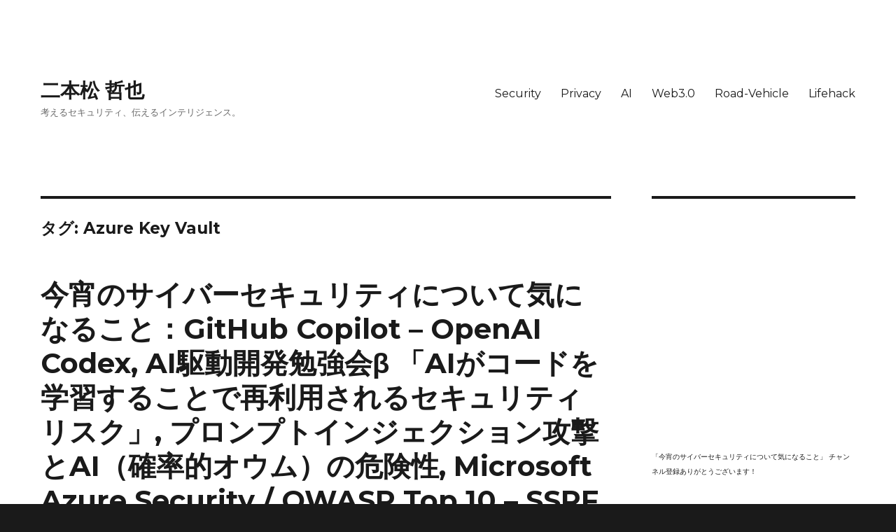

--- FILE ---
content_type: text/html; charset=UTF-8
request_url: https://qualias.net/tag/azure-key-vault/
body_size: 17053
content:
<!DOCTYPE html>
<html dir="ltr" lang="ja" prefix="og: https://ogp.me/ns#" class="no-js">
<head>
	<meta charset="UTF-8">
	<meta name="viewport" content="width=device-width, initial-scale=1">
	<link rel="profile" href="http://gmpg.org/xfn/11">
		<script>(function(html){html.className = html.className.replace(/\bno-js\b/,'js')})(document.documentElement);</script>
<title>Azure Key Vault | 二本松 哲也</title>

		<!-- All in One SEO 4.9.3 - aioseo.com -->
	<meta name="robots" content="noindex, max-image-preview:large" />
	<link rel="canonical" href="https://qualias.net/tag/azure-key-vault/" />
	<meta name="generator" content="All in One SEO (AIOSEO) 4.9.3" />
		<script type="application/ld+json" class="aioseo-schema">
			{"@context":"https:\/\/schema.org","@graph":[{"@type":"BreadcrumbList","@id":"https:\/\/qualias.net\/tag\/azure-key-vault\/#breadcrumblist","itemListElement":[{"@type":"ListItem","@id":"https:\/\/qualias.net#listItem","position":1,"name":"\u30db\u30fc\u30e0","item":"https:\/\/qualias.net","nextItem":{"@type":"ListItem","@id":"https:\/\/qualias.net\/tag\/azure-key-vault\/#listItem","name":"Azure Key Vault"}},{"@type":"ListItem","@id":"https:\/\/qualias.net\/tag\/azure-key-vault\/#listItem","position":2,"name":"Azure Key Vault","previousItem":{"@type":"ListItem","@id":"https:\/\/qualias.net#listItem","name":"\u30db\u30fc\u30e0"}}]},{"@type":"CollectionPage","@id":"https:\/\/qualias.net\/tag\/azure-key-vault\/#collectionpage","url":"https:\/\/qualias.net\/tag\/azure-key-vault\/","name":"Azure Key Vault | \u4e8c\u672c\u677e \u54f2\u4e5f","inLanguage":"ja","isPartOf":{"@id":"https:\/\/qualias.net\/#website"},"breadcrumb":{"@id":"https:\/\/qualias.net\/tag\/azure-key-vault\/#breadcrumblist"}},{"@type":"Organization","@id":"https:\/\/qualias.net\/#organization","name":"qualias","description":"\u8003\u3048\u308b\u30bb\u30ad\u30e5\u30ea\u30c6\u30a3\u3001\u4f1d\u3048\u308b\u30a4\u30f3\u30c6\u30ea\u30b8\u30a7\u30f3\u30b9\u3002","url":"https:\/\/qualias.net\/","logo":{"@type":"ImageObject","url":"https:\/\/qualias.net\/wp-content\/uploads\/2020\/05\/Qualias-\u30ed\u30b4-240x240-1.png","@id":"https:\/\/qualias.net\/tag\/azure-key-vault\/#organizationLogo","width":240,"height":240},"image":{"@id":"https:\/\/qualias.net\/tag\/azure-key-vault\/#organizationLogo"},"sameAs":["https:\/\/www.instagram.com\/tetsuya_nihonmatsu","https:\/\/www.youtube.com\/channel\/UC_L-4gWxJqpLv6CeomJ6_Rw","https:\/\/www.linkedin.com\/in\/nihonmatsu\/"]},{"@type":"WebSite","@id":"https:\/\/qualias.net\/#website","url":"https:\/\/qualias.net\/","name":"\u4e8c\u672c\u677e \u54f2\u4e5f","alternateName":"\u4e8c","description":"\u8003\u3048\u308b\u30bb\u30ad\u30e5\u30ea\u30c6\u30a3\u3001\u4f1d\u3048\u308b\u30a4\u30f3\u30c6\u30ea\u30b8\u30a7\u30f3\u30b9\u3002","inLanguage":"ja","publisher":{"@id":"https:\/\/qualias.net\/#organization"}}]}
		</script>
		<!-- All in One SEO -->

<link rel='dns-prefetch' href='//static.addtoany.com' />
<link rel='dns-prefetch' href='//www.googletagmanager.com' />
<link rel='dns-prefetch' href='//fonts.googleapis.com' />
<link rel='dns-prefetch' href='//pagead2.googlesyndication.com' />
<link href='https://fonts.gstatic.com' crossorigin rel='preconnect' />
<link rel="alternate" type="application/rss+xml" title="二本松 哲也 &raquo; フィード" href="https://qualias.net/feed/" />
<link rel="alternate" type="application/rss+xml" title="二本松 哲也 &raquo; コメントフィード" href="https://qualias.net/comments/feed/" />
<link rel="alternate" type="application/rss+xml" title="二本松 哲也 &raquo; Azure Key Vault タグのフィード" href="https://qualias.net/tag/azure-key-vault/feed/" />
<style id='wp-img-auto-sizes-contain-inline-css'>
img:is([sizes=auto i],[sizes^="auto," i]){contain-intrinsic-size:3000px 1500px}
/*# sourceURL=wp-img-auto-sizes-contain-inline-css */
</style>
<style id='wp-emoji-styles-inline-css'>

	img.wp-smiley, img.emoji {
		display: inline !important;
		border: none !important;
		box-shadow: none !important;
		height: 1em !important;
		width: 1em !important;
		margin: 0 0.07em !important;
		vertical-align: -0.1em !important;
		background: none !important;
		padding: 0 !important;
	}
/*# sourceURL=wp-emoji-styles-inline-css */
</style>
<style id='wp-block-library-inline-css'>
:root{--wp-block-synced-color:#7a00df;--wp-block-synced-color--rgb:122,0,223;--wp-bound-block-color:var(--wp-block-synced-color);--wp-editor-canvas-background:#ddd;--wp-admin-theme-color:#007cba;--wp-admin-theme-color--rgb:0,124,186;--wp-admin-theme-color-darker-10:#006ba1;--wp-admin-theme-color-darker-10--rgb:0,107,160.5;--wp-admin-theme-color-darker-20:#005a87;--wp-admin-theme-color-darker-20--rgb:0,90,135;--wp-admin-border-width-focus:2px}@media (min-resolution:192dpi){:root{--wp-admin-border-width-focus:1.5px}}.wp-element-button{cursor:pointer}:root .has-very-light-gray-background-color{background-color:#eee}:root .has-very-dark-gray-background-color{background-color:#313131}:root .has-very-light-gray-color{color:#eee}:root .has-very-dark-gray-color{color:#313131}:root .has-vivid-green-cyan-to-vivid-cyan-blue-gradient-background{background:linear-gradient(135deg,#00d084,#0693e3)}:root .has-purple-crush-gradient-background{background:linear-gradient(135deg,#34e2e4,#4721fb 50%,#ab1dfe)}:root .has-hazy-dawn-gradient-background{background:linear-gradient(135deg,#faaca8,#dad0ec)}:root .has-subdued-olive-gradient-background{background:linear-gradient(135deg,#fafae1,#67a671)}:root .has-atomic-cream-gradient-background{background:linear-gradient(135deg,#fdd79a,#004a59)}:root .has-nightshade-gradient-background{background:linear-gradient(135deg,#330968,#31cdcf)}:root .has-midnight-gradient-background{background:linear-gradient(135deg,#020381,#2874fc)}:root{--wp--preset--font-size--normal:16px;--wp--preset--font-size--huge:42px}.has-regular-font-size{font-size:1em}.has-larger-font-size{font-size:2.625em}.has-normal-font-size{font-size:var(--wp--preset--font-size--normal)}.has-huge-font-size{font-size:var(--wp--preset--font-size--huge)}.has-text-align-center{text-align:center}.has-text-align-left{text-align:left}.has-text-align-right{text-align:right}.has-fit-text{white-space:nowrap!important}#end-resizable-editor-section{display:none}.aligncenter{clear:both}.items-justified-left{justify-content:flex-start}.items-justified-center{justify-content:center}.items-justified-right{justify-content:flex-end}.items-justified-space-between{justify-content:space-between}.screen-reader-text{border:0;clip-path:inset(50%);height:1px;margin:-1px;overflow:hidden;padding:0;position:absolute;width:1px;word-wrap:normal!important}.screen-reader-text:focus{background-color:#ddd;clip-path:none;color:#444;display:block;font-size:1em;height:auto;left:5px;line-height:normal;padding:15px 23px 14px;text-decoration:none;top:5px;width:auto;z-index:100000}html :where(.has-border-color){border-style:solid}html :where([style*=border-top-color]){border-top-style:solid}html :where([style*=border-right-color]){border-right-style:solid}html :where([style*=border-bottom-color]){border-bottom-style:solid}html :where([style*=border-left-color]){border-left-style:solid}html :where([style*=border-width]){border-style:solid}html :where([style*=border-top-width]){border-top-style:solid}html :where([style*=border-right-width]){border-right-style:solid}html :where([style*=border-bottom-width]){border-bottom-style:solid}html :where([style*=border-left-width]){border-left-style:solid}html :where(img[class*=wp-image-]){height:auto;max-width:100%}:where(figure){margin:0 0 1em}html :where(.is-position-sticky){--wp-admin--admin-bar--position-offset:var(--wp-admin--admin-bar--height,0px)}@media screen and (max-width:600px){html :where(.is-position-sticky){--wp-admin--admin-bar--position-offset:0px}}

/*# sourceURL=wp-block-library-inline-css */
</style><style id='wp-block-heading-inline-css'>
h1:where(.wp-block-heading).has-background,h2:where(.wp-block-heading).has-background,h3:where(.wp-block-heading).has-background,h4:where(.wp-block-heading).has-background,h5:where(.wp-block-heading).has-background,h6:where(.wp-block-heading).has-background{padding:1.25em 2.375em}h1.has-text-align-left[style*=writing-mode]:where([style*=vertical-lr]),h1.has-text-align-right[style*=writing-mode]:where([style*=vertical-rl]),h2.has-text-align-left[style*=writing-mode]:where([style*=vertical-lr]),h2.has-text-align-right[style*=writing-mode]:where([style*=vertical-rl]),h3.has-text-align-left[style*=writing-mode]:where([style*=vertical-lr]),h3.has-text-align-right[style*=writing-mode]:where([style*=vertical-rl]),h4.has-text-align-left[style*=writing-mode]:where([style*=vertical-lr]),h4.has-text-align-right[style*=writing-mode]:where([style*=vertical-rl]),h5.has-text-align-left[style*=writing-mode]:where([style*=vertical-lr]),h5.has-text-align-right[style*=writing-mode]:where([style*=vertical-rl]),h6.has-text-align-left[style*=writing-mode]:where([style*=vertical-lr]),h6.has-text-align-right[style*=writing-mode]:where([style*=vertical-rl]){rotate:180deg}
/*# sourceURL=https://qualias.net/wp-includes/blocks/heading/style.min.css */
</style>
<style id='wp-block-paragraph-inline-css'>
.is-small-text{font-size:.875em}.is-regular-text{font-size:1em}.is-large-text{font-size:2.25em}.is-larger-text{font-size:3em}.has-drop-cap:not(:focus):first-letter{float:left;font-size:8.4em;font-style:normal;font-weight:100;line-height:.68;margin:.05em .1em 0 0;text-transform:uppercase}body.rtl .has-drop-cap:not(:focus):first-letter{float:none;margin-left:.1em}p.has-drop-cap.has-background{overflow:hidden}:root :where(p.has-background){padding:1.25em 2.375em}:where(p.has-text-color:not(.has-link-color)) a{color:inherit}p.has-text-align-left[style*="writing-mode:vertical-lr"],p.has-text-align-right[style*="writing-mode:vertical-rl"]{rotate:180deg}
/*# sourceURL=https://qualias.net/wp-includes/blocks/paragraph/style.min.css */
</style>
<style id='global-styles-inline-css'>
:root{--wp--preset--aspect-ratio--square: 1;--wp--preset--aspect-ratio--4-3: 4/3;--wp--preset--aspect-ratio--3-4: 3/4;--wp--preset--aspect-ratio--3-2: 3/2;--wp--preset--aspect-ratio--2-3: 2/3;--wp--preset--aspect-ratio--16-9: 16/9;--wp--preset--aspect-ratio--9-16: 9/16;--wp--preset--color--black: #000000;--wp--preset--color--cyan-bluish-gray: #abb8c3;--wp--preset--color--white: #fff;--wp--preset--color--pale-pink: #f78da7;--wp--preset--color--vivid-red: #cf2e2e;--wp--preset--color--luminous-vivid-orange: #ff6900;--wp--preset--color--luminous-vivid-amber: #fcb900;--wp--preset--color--light-green-cyan: #7bdcb5;--wp--preset--color--vivid-green-cyan: #00d084;--wp--preset--color--pale-cyan-blue: #8ed1fc;--wp--preset--color--vivid-cyan-blue: #0693e3;--wp--preset--color--vivid-purple: #9b51e0;--wp--preset--color--dark-gray: #1a1a1a;--wp--preset--color--medium-gray: #686868;--wp--preset--color--light-gray: #e5e5e5;--wp--preset--color--blue-gray: #4d545c;--wp--preset--color--bright-blue: #007acc;--wp--preset--color--light-blue: #9adffd;--wp--preset--color--dark-brown: #402b30;--wp--preset--color--medium-brown: #774e24;--wp--preset--color--dark-red: #640c1f;--wp--preset--color--bright-red: #ff675f;--wp--preset--color--yellow: #ffef8e;--wp--preset--gradient--vivid-cyan-blue-to-vivid-purple: linear-gradient(135deg,rgb(6,147,227) 0%,rgb(155,81,224) 100%);--wp--preset--gradient--light-green-cyan-to-vivid-green-cyan: linear-gradient(135deg,rgb(122,220,180) 0%,rgb(0,208,130) 100%);--wp--preset--gradient--luminous-vivid-amber-to-luminous-vivid-orange: linear-gradient(135deg,rgb(252,185,0) 0%,rgb(255,105,0) 100%);--wp--preset--gradient--luminous-vivid-orange-to-vivid-red: linear-gradient(135deg,rgb(255,105,0) 0%,rgb(207,46,46) 100%);--wp--preset--gradient--very-light-gray-to-cyan-bluish-gray: linear-gradient(135deg,rgb(238,238,238) 0%,rgb(169,184,195) 100%);--wp--preset--gradient--cool-to-warm-spectrum: linear-gradient(135deg,rgb(74,234,220) 0%,rgb(151,120,209) 20%,rgb(207,42,186) 40%,rgb(238,44,130) 60%,rgb(251,105,98) 80%,rgb(254,248,76) 100%);--wp--preset--gradient--blush-light-purple: linear-gradient(135deg,rgb(255,206,236) 0%,rgb(152,150,240) 100%);--wp--preset--gradient--blush-bordeaux: linear-gradient(135deg,rgb(254,205,165) 0%,rgb(254,45,45) 50%,rgb(107,0,62) 100%);--wp--preset--gradient--luminous-dusk: linear-gradient(135deg,rgb(255,203,112) 0%,rgb(199,81,192) 50%,rgb(65,88,208) 100%);--wp--preset--gradient--pale-ocean: linear-gradient(135deg,rgb(255,245,203) 0%,rgb(182,227,212) 50%,rgb(51,167,181) 100%);--wp--preset--gradient--electric-grass: linear-gradient(135deg,rgb(202,248,128) 0%,rgb(113,206,126) 100%);--wp--preset--gradient--midnight: linear-gradient(135deg,rgb(2,3,129) 0%,rgb(40,116,252) 100%);--wp--preset--font-size--small: 13px;--wp--preset--font-size--medium: 20px;--wp--preset--font-size--large: 36px;--wp--preset--font-size--x-large: 42px;--wp--preset--spacing--20: 0.44rem;--wp--preset--spacing--30: 0.67rem;--wp--preset--spacing--40: 1rem;--wp--preset--spacing--50: 1.5rem;--wp--preset--spacing--60: 2.25rem;--wp--preset--spacing--70: 3.38rem;--wp--preset--spacing--80: 5.06rem;--wp--preset--shadow--natural: 6px 6px 9px rgba(0, 0, 0, 0.2);--wp--preset--shadow--deep: 12px 12px 50px rgba(0, 0, 0, 0.4);--wp--preset--shadow--sharp: 6px 6px 0px rgba(0, 0, 0, 0.2);--wp--preset--shadow--outlined: 6px 6px 0px -3px rgb(255, 255, 255), 6px 6px rgb(0, 0, 0);--wp--preset--shadow--crisp: 6px 6px 0px rgb(0, 0, 0);}:where(.is-layout-flex){gap: 0.5em;}:where(.is-layout-grid){gap: 0.5em;}body .is-layout-flex{display: flex;}.is-layout-flex{flex-wrap: wrap;align-items: center;}.is-layout-flex > :is(*, div){margin: 0;}body .is-layout-grid{display: grid;}.is-layout-grid > :is(*, div){margin: 0;}:where(.wp-block-columns.is-layout-flex){gap: 2em;}:where(.wp-block-columns.is-layout-grid){gap: 2em;}:where(.wp-block-post-template.is-layout-flex){gap: 1.25em;}:where(.wp-block-post-template.is-layout-grid){gap: 1.25em;}.has-black-color{color: var(--wp--preset--color--black) !important;}.has-cyan-bluish-gray-color{color: var(--wp--preset--color--cyan-bluish-gray) !important;}.has-white-color{color: var(--wp--preset--color--white) !important;}.has-pale-pink-color{color: var(--wp--preset--color--pale-pink) !important;}.has-vivid-red-color{color: var(--wp--preset--color--vivid-red) !important;}.has-luminous-vivid-orange-color{color: var(--wp--preset--color--luminous-vivid-orange) !important;}.has-luminous-vivid-amber-color{color: var(--wp--preset--color--luminous-vivid-amber) !important;}.has-light-green-cyan-color{color: var(--wp--preset--color--light-green-cyan) !important;}.has-vivid-green-cyan-color{color: var(--wp--preset--color--vivid-green-cyan) !important;}.has-pale-cyan-blue-color{color: var(--wp--preset--color--pale-cyan-blue) !important;}.has-vivid-cyan-blue-color{color: var(--wp--preset--color--vivid-cyan-blue) !important;}.has-vivid-purple-color{color: var(--wp--preset--color--vivid-purple) !important;}.has-black-background-color{background-color: var(--wp--preset--color--black) !important;}.has-cyan-bluish-gray-background-color{background-color: var(--wp--preset--color--cyan-bluish-gray) !important;}.has-white-background-color{background-color: var(--wp--preset--color--white) !important;}.has-pale-pink-background-color{background-color: var(--wp--preset--color--pale-pink) !important;}.has-vivid-red-background-color{background-color: var(--wp--preset--color--vivid-red) !important;}.has-luminous-vivid-orange-background-color{background-color: var(--wp--preset--color--luminous-vivid-orange) !important;}.has-luminous-vivid-amber-background-color{background-color: var(--wp--preset--color--luminous-vivid-amber) !important;}.has-light-green-cyan-background-color{background-color: var(--wp--preset--color--light-green-cyan) !important;}.has-vivid-green-cyan-background-color{background-color: var(--wp--preset--color--vivid-green-cyan) !important;}.has-pale-cyan-blue-background-color{background-color: var(--wp--preset--color--pale-cyan-blue) !important;}.has-vivid-cyan-blue-background-color{background-color: var(--wp--preset--color--vivid-cyan-blue) !important;}.has-vivid-purple-background-color{background-color: var(--wp--preset--color--vivid-purple) !important;}.has-black-border-color{border-color: var(--wp--preset--color--black) !important;}.has-cyan-bluish-gray-border-color{border-color: var(--wp--preset--color--cyan-bluish-gray) !important;}.has-white-border-color{border-color: var(--wp--preset--color--white) !important;}.has-pale-pink-border-color{border-color: var(--wp--preset--color--pale-pink) !important;}.has-vivid-red-border-color{border-color: var(--wp--preset--color--vivid-red) !important;}.has-luminous-vivid-orange-border-color{border-color: var(--wp--preset--color--luminous-vivid-orange) !important;}.has-luminous-vivid-amber-border-color{border-color: var(--wp--preset--color--luminous-vivid-amber) !important;}.has-light-green-cyan-border-color{border-color: var(--wp--preset--color--light-green-cyan) !important;}.has-vivid-green-cyan-border-color{border-color: var(--wp--preset--color--vivid-green-cyan) !important;}.has-pale-cyan-blue-border-color{border-color: var(--wp--preset--color--pale-cyan-blue) !important;}.has-vivid-cyan-blue-border-color{border-color: var(--wp--preset--color--vivid-cyan-blue) !important;}.has-vivid-purple-border-color{border-color: var(--wp--preset--color--vivid-purple) !important;}.has-vivid-cyan-blue-to-vivid-purple-gradient-background{background: var(--wp--preset--gradient--vivid-cyan-blue-to-vivid-purple) !important;}.has-light-green-cyan-to-vivid-green-cyan-gradient-background{background: var(--wp--preset--gradient--light-green-cyan-to-vivid-green-cyan) !important;}.has-luminous-vivid-amber-to-luminous-vivid-orange-gradient-background{background: var(--wp--preset--gradient--luminous-vivid-amber-to-luminous-vivid-orange) !important;}.has-luminous-vivid-orange-to-vivid-red-gradient-background{background: var(--wp--preset--gradient--luminous-vivid-orange-to-vivid-red) !important;}.has-very-light-gray-to-cyan-bluish-gray-gradient-background{background: var(--wp--preset--gradient--very-light-gray-to-cyan-bluish-gray) !important;}.has-cool-to-warm-spectrum-gradient-background{background: var(--wp--preset--gradient--cool-to-warm-spectrum) !important;}.has-blush-light-purple-gradient-background{background: var(--wp--preset--gradient--blush-light-purple) !important;}.has-blush-bordeaux-gradient-background{background: var(--wp--preset--gradient--blush-bordeaux) !important;}.has-luminous-dusk-gradient-background{background: var(--wp--preset--gradient--luminous-dusk) !important;}.has-pale-ocean-gradient-background{background: var(--wp--preset--gradient--pale-ocean) !important;}.has-electric-grass-gradient-background{background: var(--wp--preset--gradient--electric-grass) !important;}.has-midnight-gradient-background{background: var(--wp--preset--gradient--midnight) !important;}.has-small-font-size{font-size: var(--wp--preset--font-size--small) !important;}.has-medium-font-size{font-size: var(--wp--preset--font-size--medium) !important;}.has-large-font-size{font-size: var(--wp--preset--font-size--large) !important;}.has-x-large-font-size{font-size: var(--wp--preset--font-size--x-large) !important;}
/*# sourceURL=global-styles-inline-css */
</style>

<style id='classic-theme-styles-inline-css'>
/*! This file is auto-generated */
.wp-block-button__link{color:#fff;background-color:#32373c;border-radius:9999px;box-shadow:none;text-decoration:none;padding:calc(.667em + 2px) calc(1.333em + 2px);font-size:1.125em}.wp-block-file__button{background:#32373c;color:#fff;text-decoration:none}
/*# sourceURL=/wp-includes/css/classic-themes.min.css */
</style>
<link rel='stylesheet' id='ez-toc-css' href='https://qualias.net/wp-content/plugins/easy-table-of-contents/assets/css/screen.min.css?ver=2.0.80' media='all' />
<style id='ez-toc-inline-css'>
div#ez-toc-container .ez-toc-title {font-size: 120%;}div#ez-toc-container .ez-toc-title {font-weight: 500;}div#ez-toc-container ul li , div#ez-toc-container ul li a {font-size: 95%;}div#ez-toc-container ul li , div#ez-toc-container ul li a {font-weight: 500;}div#ez-toc-container nav ul ul li {font-size: 90%;}.ez-toc-box-title {font-weight: bold; margin-bottom: 10px; text-align: center; text-transform: uppercase; letter-spacing: 1px; color: #666; padding-bottom: 5px;position:absolute;top:-4%;left:5%;background-color: inherit;transition: top 0.3s ease;}.ez-toc-box-title.toc-closed {top:-25%;}
.ez-toc-container-direction {direction: ltr;}.ez-toc-counter ul {direction: ltr;counter-reset: item ;}.ez-toc-counter nav ul li a::before {content: counter(item, disc) '  ';margin-right: .2em; counter-increment: item;flex-grow: 0;flex-shrink: 0;float: left; }.ez-toc-widget-direction {direction: ltr;}.ez-toc-widget-container ul {direction: ltr;counter-reset: item ;}.ez-toc-widget-container nav ul li a::before {content: counter(item, disc) '  ';margin-right: .2em; counter-increment: item;flex-grow: 0;flex-shrink: 0;float: left; }
/*# sourceURL=ez-toc-inline-css */
</style>
<link rel='stylesheet' id='twentysixteen-fonts-css' href='https://fonts.googleapis.com/css?family=Merriweather%3A400%2C700%2C900%2C400italic%2C700italic%2C900italic%7CMontserrat%3A400%2C700%7CInconsolata%3A400&#038;subset=latin%2Clatin-ext&#038;display=fallback' media='all' />
<link rel='stylesheet' id='genericons-css' href='https://qualias.net/wp-content/themes/twentysixteen/genericons/genericons.css?ver=3.4.1' media='all' />
<link rel='stylesheet' id='twentysixteen-style-css' href='https://qualias.net/wp-content/themes/twentysixteen/style.css?ver=20190507' media='all' />
<link rel='stylesheet' id='twentysixteen-block-style-css' href='https://qualias.net/wp-content/themes/twentysixteen/css/blocks.css?ver=20190102' media='all' />
<link rel='stylesheet' id='addtoany-css' href='https://qualias.net/wp-content/plugins/add-to-any/addtoany.min.css?ver=1.16' media='all' />
<script id="addtoany-core-js-before">
window.a2a_config=window.a2a_config||{};a2a_config.callbacks=[];a2a_config.overlays=[];a2a_config.templates={};a2a_localize = {
	Share: "共有",
	Save: "ブックマーク",
	Subscribe: "購読",
	Email: "メール",
	Bookmark: "ブックマーク",
	ShowAll: "すべて表示する",
	ShowLess: "小さく表示する",
	FindServices: "サービスを探す",
	FindAnyServiceToAddTo: "追加するサービスを今すぐ探す",
	PoweredBy: "Powered by",
	ShareViaEmail: "メールでシェアする",
	SubscribeViaEmail: "メールで購読する",
	BookmarkInYourBrowser: "ブラウザにブックマーク",
	BookmarkInstructions: "このページをブックマークするには、 Ctrl+D または \u2318+D を押下。",
	AddToYourFavorites: "お気に入りに追加",
	SendFromWebOrProgram: "任意のメールアドレスまたはメールプログラムから送信",
	EmailProgram: "メールプログラム",
	More: "詳細&#8230;",
	ThanksForSharing: "共有ありがとうございます !",
	ThanksForFollowing: "フォローありがとうございます !"
};


//# sourceURL=addtoany-core-js-before
</script>
<script defer src="https://static.addtoany.com/menu/page.js" id="addtoany-core-js"></script>
<script src="https://qualias.net/wp-includes/js/jquery/jquery.min.js?ver=3.7.1" id="jquery-core-js"></script>
<script src="https://qualias.net/wp-includes/js/jquery/jquery-migrate.min.js?ver=3.4.1" id="jquery-migrate-js"></script>
<script defer src="https://qualias.net/wp-content/plugins/add-to-any/addtoany.min.js?ver=1.1" id="addtoany-jquery-js"></script>

<!-- Site Kit によって追加された Google タグ（gtag.js）スニペット -->
<!-- Google アナリティクス スニペット (Site Kit が追加) -->
<script src="https://www.googletagmanager.com/gtag/js?id=G-9YLHWBPJZK" id="google_gtagjs-js" async></script>
<script id="google_gtagjs-js-after">
window.dataLayer = window.dataLayer || [];function gtag(){dataLayer.push(arguments);}
gtag("set","linker",{"domains":["qualias.net"]});
gtag("js", new Date());
gtag("set", "developer_id.dZTNiMT", true);
gtag("config", "G-9YLHWBPJZK");
//# sourceURL=google_gtagjs-js-after
</script>
<link rel="https://api.w.org/" href="https://qualias.net/wp-json/" /><link rel="alternate" title="JSON" type="application/json" href="https://qualias.net/wp-json/wp/v2/tags/1193" /><link rel="EditURI" type="application/rsd+xml" title="RSD" href="https://qualias.net/xmlrpc.php?rsd" />
<meta name="generator" content="WordPress 6.9" />
<meta name="generator" content="Site Kit by Google 1.170.0" />
<!-- Site Kit が追加した Google AdSense メタタグ -->
<meta name="google-adsense-platform-account" content="ca-host-pub-2644536267352236">
<meta name="google-adsense-platform-domain" content="sitekit.withgoogle.com">
<!-- Site Kit が追加した End Google AdSense メタタグ -->

<!-- Google AdSense スニペット (Site Kit が追加) -->
<script async src="https://pagead2.googlesyndication.com/pagead/js/adsbygoogle.js?client=ca-pub-5625325291834780&amp;host=ca-host-pub-2644536267352236" crossorigin="anonymous"></script>

<!-- (ここまで) Google AdSense スニペット (Site Kit が追加) -->
<link rel="icon" href="https://qualias.net/wp-content/uploads/2019/09/cropped-Qualias-Logo-Q-1-32x32.jpg" sizes="32x32" />
<link rel="icon" href="https://qualias.net/wp-content/uploads/2019/09/cropped-Qualias-Logo-Q-1-192x192.jpg" sizes="192x192" />
<link rel="apple-touch-icon" href="https://qualias.net/wp-content/uploads/2019/09/cropped-Qualias-Logo-Q-1-180x180.jpg" />
<meta name="msapplication-TileImage" content="https://qualias.net/wp-content/uploads/2019/09/cropped-Qualias-Logo-Q-1-270x270.jpg" />
		<style id="wp-custom-css">
			/* ゴシックに */
body,
button,
input,
select,
textarea {
font-family: "Helvetica","Helvetica Neue",'Hiragino Kaku Gothic ProN', 'ヒラギノ角ゴ ProN W3', "ヒラギノ角ゴ Pro W3","Hiragino Kaku Gothic Pro", Verdana, "游ゴシック", "Yu Gothic", "YuGothic","Meiryo UI", "メイリオ", sans-serif;
}

/* 画面の黒縁 */
.site {
margin: 0;
}

body:not(.custom-background-image):before,
body:not(.custom-background-image):after {
height: 0;
}

/*サイドバーの削除*/
.page-id-1585 .content-area {
width:100%
}

/*ヘッダーの非表示*/
.page-id-1585 .site-header-main {
display:none;
}
.page-id-1585 .site-branding {
display:none;
}
.page-id-1585 .site-description {
display:none;
}

/*Twenty Sixteen: Fill Width Images over 840px fail to overflow to the left #7104*/
@media screen and (min-width: 61.5625em) {
  body:not(.search-results) article:not(.type-page) img.below-entry-meta,
  body:not(.search-results) article:not(.type-page) figcaption.wp-element-caption.below-entry-meta {
    margin-left: 0;
    max-width: 100%;
  }
}		</style>
		</head>

<body class="archive tag tag-azure-key-vault tag-1193 wp-embed-responsive wp-theme-twentysixteen hfeed">
<div id="page" class="site">
	<div class="site-inner">
		<a class="skip-link screen-reader-text" href="#content">コンテンツへスキップ</a>

		<header id="masthead" class="site-header" role="banner">
			<div class="site-header-main">
				<div class="site-branding">
					
											<p class="site-title"><a href="https://qualias.net/" rel="home">二本松 哲也</a></p>
												<p class="site-description">考えるセキュリティ、伝えるインテリジェンス。  </p>
									</div><!-- .site-branding -->

									<button id="menu-toggle" class="menu-toggle">メニュー</button>

					<div id="site-header-menu" class="site-header-menu">
													<nav id="site-navigation" class="main-navigation" role="navigation" aria-label="メインメニュー">
								<div class="menu-main-menu-container"><ul id="menu-main-menu" class="primary-menu"><li id="menu-item-146" class="menu-item menu-item-type-taxonomy menu-item-object-category menu-item-146"><a href="https://qualias.net/category/security/">Security</a></li>
<li id="menu-item-197" class="menu-item menu-item-type-taxonomy menu-item-object-category menu-item-197"><a href="https://qualias.net/category/privacy/">Privacy</a></li>
<li id="menu-item-5017" class="menu-item menu-item-type-taxonomy menu-item-object-category menu-item-5017"><a href="https://qualias.net/category/ai/">AI</a></li>
<li id="menu-item-5016" class="menu-item menu-item-type-taxonomy menu-item-object-category menu-item-5016"><a href="https://qualias.net/category/web3/">Web3.0</a></li>
<li id="menu-item-377" class="menu-item menu-item-type-taxonomy menu-item-object-category menu-item-377"><a href="https://qualias.net/category/road-vehicle/">Road-Vehicle</a></li>
<li id="menu-item-196" class="menu-item menu-item-type-taxonomy menu-item-object-category menu-item-196"><a href="https://qualias.net/category/lifehack/">Lifehack</a></li>
</ul></div>							</nav><!-- .main-navigation -->
						
													<nav id="social-navigation" class="social-navigation" role="navigation" aria-label="﻿ソーシャルリンクメニュー">
								<div class="menu-%e3%82%bd%e3%83%bc%e3%82%b7%e3%83%a3%e3%83%ab%e3%83%a1%e3%83%8b%e3%83%a5%e3%83%bc-container"><ul id="menu-%e3%82%bd%e3%83%bc%e3%82%b7%e3%83%a3%e3%83%ab%e3%83%a1%e3%83%8b%e3%83%a5%e3%83%bc" class="social-links-menu"><li id="menu-item-255" class="menu-item menu-item-type-custom menu-item-object-custom menu-item-255"><a href="https://www.facebook.com/nihonmatsu"><span class="screen-reader-text">Facebook</span></a></li>
<li id="menu-item-256" class="menu-item menu-item-type-custom menu-item-object-custom menu-item-256"><a href="https://twitter.com/t_nihonmatsu"><span class="screen-reader-text">Twitter</span></a></li>
</ul></div>							</nav><!-- .social-navigation -->
											</div><!-- .site-header-menu -->
							</div><!-- .site-header-main -->

					</header><!-- .site-header -->

		<div id="content" class="site-content">

	<div id="primary" class="content-area">
		<main id="main" class="site-main" role="main">

		
			<header class="page-header">
				<h1 class="page-title">タグ: <span>Azure Key Vault</span></h1>			</header><!-- .page-header -->

			
<article id="post-5240" class="post-5240 post type-post status-publish format-standard has-post-thumbnail hentry category-831 tag-ai-risk-management-framework tag-ai-rmf tag-ai tag-ai- tag-azure-key-vault tag-azure-sdk tag-codeql tag-github tag-github-copilot tag-microsoft-azure-security tag-ofac tag-openai tag-openai-codex tag-owasp-top10 tag-pci-software-security-framework tag-secure-software-lifecycle-standard tag-slc tag-ssrf tag-1188 tag-1187">
	<header class="entry-header">
		
		<h2 class="entry-title"><a href="https://qualias.net/spbd20230219/" rel="bookmark">今宵のサイバーセキュリティについて気になること：GitHub Copilot &#8211; OpenAI Codex, AI駆動開発勉強会β 「AIがコードを学習することで再利用されるセキュリティリスク」, プロンプトインジェクション攻撃とAI（確率的オウム）の危険性, Microsoft Azure Security / OWASP Top 10 &#8211; SSRF, 暗号化されたサイバー攻撃、日本は613％と激増, ソースネクスト不正アクセス, <strong>Microsoft 2月のセキュリティ更新プログラム</strong></a></h2>	</header><!-- .entry-header -->

	
	
	<a class="post-thumbnail" href="https://qualias.net/spbd20230219/" aria-hidden="true">
		<img width="506" height="285" src="https://qualias.net/wp-content/uploads/2023/02/今宵もサイバーセキュリティの時間がやって参りました-20230219.001.jpeg" class="attachment-post-thumbnail size-post-thumbnail wp-post-image" alt="今宵のサイバーセキュリティについて気になること：GitHub Copilot &#8211; OpenAI Codex, AI駆動開発勉強会β 「AIがコードを学習することで再利用されるセキュリティリスク」, プロンプトインジェクション攻撃とAI（確率的オウム）の危険性, Microsoft Azure Security / OWASP Top 10 &#8211; SSRF, 暗号化されたサイバー攻撃、日本は613％と激増, ソースネクスト不正アクセス, Microsoft 2月のセキュリティ更新プログラム" decoding="async" fetchpriority="high" srcset="https://qualias.net/wp-content/uploads/2023/02/今宵もサイバーセキュリティの時間がやって参りました-20230219.001.jpeg 506w, https://qualias.net/wp-content/uploads/2023/02/今宵もサイバーセキュリティの時間がやって参りました-20230219.001-300x169.jpeg 300w" sizes="(max-width: 709px) 85vw, (max-width: 909px) 67vw, (max-width: 984px) 60vw, (max-width: 1362px) 62vw, 840px" />	</a>

		
	<div class="entry-content">
		<p>GitHub Copilot &#8211; OpenAI Codex GitHub Copilot は2月14日にAIモデルが改良されました。ハードコーディングされた認証情報、SQL インジェクション、パス インジェク &hellip; <a href="https://qualias.net/spbd20230219/" class="more-link"><span class="screen-reader-text">&#8220;今宵のサイバーセキュリティについて気になること：GitHub Copilot &#8211; OpenAI Codex, AI駆動開発勉強会β 「AIがコードを学習することで再利用されるセキュリティリスク」, プロンプトインジェクション攻撃とAI（確率的オウム）の危険性, Microsoft Azure Security / OWASP Top 10 &#8211; SSRF, 暗号化されたサイバー攻撃、日本は613％と激増, ソースネクスト不正アクセス, <strong>Microsoft 2月のセキュリティ更新プログラム</strong>&#8221; の</span>続きを読む</a></p>
	</div><!-- .entry-content -->

	<footer class="entry-footer">
		<span class="byline"><span class="author vcard"><img alt='' src='https://secure.gravatar.com/avatar/2165d808337dcd4b159a74b6d7424e0eef6eec08804685edbb1def1565efb454?s=49&#038;d=mm&#038;r=g' srcset='https://secure.gravatar.com/avatar/2165d808337dcd4b159a74b6d7424e0eef6eec08804685edbb1def1565efb454?s=98&#038;d=mm&#038;r=g 2x' class='avatar avatar-49 photo' height='49' width='49' decoding='async'/><span class="screen-reader-text">投稿者 </span> <a class="url fn n" href="https://qualias.net/author/nihonmatsu/">二本松 哲也</a></span></span><span class="posted-on"><span class="screen-reader-text">投稿日: </span><a href="https://qualias.net/spbd20230219/" rel="bookmark"><time class="entry-date published" datetime="2023-02-21T20:16:42+09:00">2023年2月21日</time><time class="updated" datetime="2023-02-21T20:18:26+09:00">2023年2月21日</time></a></span><span class="cat-links"><span class="screen-reader-text">カテゴリー </span><a href="https://qualias.net/category/%e4%bb%8a%e5%ae%b5%e3%81%ae%e3%82%b5%e3%82%a4%e3%83%90%e3%83%bc%e3%82%bb%e3%82%ad%e3%83%a5%e3%83%aa%e3%83%86%e3%82%a3%e3%81%ab%e3%81%a4%e3%81%84%e3%81%a6%e6%b0%97%e3%81%ab%e3%81%aa%e3%82%8b%e3%81%93/" rel="category tag">今宵のサイバーセキュリティについて気になること</a></span><span class="tags-links"><span class="screen-reader-text">タグ </span><a href="https://qualias.net/tag/ai-risk-management-framework/" rel="tag">AI Risk Management Framework</a>, <a href="https://qualias.net/tag/ai-rmf/" rel="tag">AI RMF</a>, <a href="https://qualias.net/tag/ai%e3%83%aa%e3%82%b9%e3%82%af%e3%83%9e%e3%83%8d%e3%82%b8%e3%83%a1%e3%83%b3%e3%83%88/" rel="tag">AIリスクマネジメント</a>, <a href="https://qualias.net/tag/ai%e9%a7%86%e5%8b%95%e9%96%8b%e7%99%ba-%e5%8b%89%e5%bc%b7%e4%bc%9a%ce%b2/" rel="tag">AI駆動開発 勉強会β</a>, <a href="https://qualias.net/tag/azure-key-vault/" rel="tag">Azure Key Vault</a>, <a href="https://qualias.net/tag/azure-sdk/" rel="tag">Azure SDK</a>, <a href="https://qualias.net/tag/codeql/" rel="tag">CodeQL</a>, <a href="https://qualias.net/tag/github/" rel="tag">Github</a>, <a href="https://qualias.net/tag/github-copilot/" rel="tag">GitHub Copilot</a>, <a href="https://qualias.net/tag/microsoft-azure-security/" rel="tag">Microsoft Azure Security</a>, <a href="https://qualias.net/tag/ofac%e5%8b%a7%e5%91%8a/" rel="tag">OFAC勧告</a>, <a href="https://qualias.net/tag/openai/" rel="tag">OpenAI</a>, <a href="https://qualias.net/tag/openai-codex/" rel="tag">OpenAI Codex</a>, <a href="https://qualias.net/tag/owasp-top10/" rel="tag">OWASP Top10</a>, <a href="https://qualias.net/tag/pci-software-security-framework/" rel="tag">PCI Software Security Framework</a>, <a href="https://qualias.net/tag/secure-software-lifecycle-standard/" rel="tag">Secure Software Lifecycle Standard</a>, <a href="https://qualias.net/tag/slc/" rel="tag">SLC</a>, <a href="https://qualias.net/tag/ssrf/" rel="tag">SSRF</a>, <a href="https://qualias.net/tag/%e3%83%97%e3%83%ad%e3%83%b3%e3%83%97%e3%83%88%e3%82%a4%e3%83%b3%e3%82%b8%e3%82%a7%e3%82%af%e3%82%b7%e3%83%a7%e3%83%b3%e6%94%bb%e6%92%83/" rel="tag">プロンプトインジェクション攻撃</a>, <a href="https://qualias.net/tag/%e7%a2%ba%e7%8e%87%e7%9a%84%e3%82%aa%e3%82%a6%e3%83%a0/" rel="tag">確率的オウム</a></span>			</footer><!-- .entry-footer -->
</article><!-- #post-5240 -->

		</main><!-- .site-main -->
	</div><!-- .content-area -->


	<aside id="secondary" class="sidebar widget-area" role="complementary">
		<section id="block-3" class="widget widget_block"><p><iframe loading="lazy" width="560" height="315" src="https://www.youtube.com/embed/videoseries?autoplay=1&amp;loop=1&amp;mute=1&amp;controls=0&amp;list=PL9XCgWKeOhh1w6X8HkBHbIFtCK64r9e30" title="YouTube video player" frameborder="0" allow="accelerometer; autoplay; clipboard-write; encrypted-media; gyroscope; picture-in-picture" allowfullscreen=""></p>
<p><script src="https://apis.google.com/js/platform.js"></script><br />
</iframe><br>
<script src="https://apis.google.com/js/platform.js"></script></p>
<p><script src="https://apis.google.com/js/platform.js"></script></p>
<div class="g-ytsubscribe" data-channelid="UC_L-4gWxJqpLv6CeomJ6_Rw" data-layout="default" data-count="default"></div>
<p><font size="1">「今宵のサイバーセキュリティについて気になること」 チャンネル登録ありがとうございます！</font></p></section><section id="custom_html-13" class="widget_text widget widget_custom_html"><h2 class="widget-title">OWASPトップ10のプラバシーリスク バージョン2.0 日本語訳</h2><div class="textwidget custom-html-widget"><a href= "https://qualias.net/owasp-top-10-privacy-risks-version-2-0/"  target="_blank" ><img src="https://qualias.net/wp-content/uploads/2021/05/big-brother-4134505_640.jpg" alt="" width="250" height=""></a></div></section><section id="custom_html-3" class="widget_text widget widget_custom_html"><h2 class="widget-title">セキュリティプレゼンター</h2><div class="textwidget custom-html-widget"><a href= "https://security-shien.ipa.go.jp/presenter/search/detail/90000002828.html"  target="_blank" ><img src="https://qualias.net/wp-content/uploads/2021/04/pic_mainlogo.png" alt=""></a>
<a href= "https://security-shien.ipa.go.jp/presenter/search/detail/90000002828.html"  target="_blank" ><img src="https://qualias.net/wp-content/uploads/2021/09/二本松哲也プロフィール写真-コピー-4-scaled.jpg" alt="" width="144" height=""></a></div></section><section id="pages-3" class="widget widget_pages"><h2 class="widget-title">Security &#038; Privacy by Design</h2>
			<ul>
				<li class="page_item page-item-2"><a href="https://qualias.net/wellcome/">ようこそQualiasへ</a></li>
<li class="page_item page-item-5765"><a href="https://qualias.net/%e5%a4%96%e9%83%a8%e9%80%81%e4%bf%a1%e8%a6%8f%e5%be%8b/">外部送信規律</a></li>
			</ul>

			</section>
		<section id="recent-posts-4" class="widget widget_recent_entries">
		<h2 class="widget-title">最近の投稿</h2>
		<ul>
											<li>
					<a href="https://qualias.net/quantum-zero-trust/">「量子版 Zero Trust」の始まり──Palo Alto × IBM が示した次の安全保障アーキテクチャ</a>
									</li>
											<li>
					<a href="https://qualias.net/from-conception-to-implementation-of-the-quantum-internet/">量子インターネットの構想から実装へ</a>
									</li>
											<li>
					<a href="https://qualias.net/hacker-interception-of-telemessage/">ハッカーによる「TeleMessage」傍受事件──国家機関の通信を揺るがすメタデータ漏洩の衝撃</a>
									</li>
											<li>
					<a href="https://qualias.net/is-raas-dead-or-just-evolving-understanding-the-current-state-of-ransomware-from-a-talk-by-john-fokker/">RaaSは死んだのか、それとも進化しているのか？──John Fokker講演から読み解くランサムウェアの現在地</a>
									</li>
											<li>
					<a href="https://qualias.net/university-laboratories-targeted-for-national-security-cmmc-and-the-forefront-of-academic-cybersecurity/">大学研究室が国家安全保障の標的に？──CMMCとアカデミック・サイバーセキュリティの最前線</a>
									</li>
					</ul>

		</section><section id="custom_html-10" class="widget_text widget widget_custom_html"><div class="textwidget custom-html-widget"><script async src="https://pagead2.googlesyndication.com/pagead/js/adsbygoogle.js?client=ca-pub-5625325291834780"
     crossorigin="anonymous"></script>
<!-- サイドバー -->
<ins class="adsbygoogle"
     style="display:block"
     data-ad-client="ca-pub-5625325291834780"
     data-ad-slot="5029921432"
     data-ad-format="auto"
     data-full-width-responsive="true"></ins>
<script>
     (adsbygoogle = window.adsbygoogle || []).push({});
</script></div></section><section id="search-2" class="widget widget_search">
<form role="search" method="get" class="search-form" action="https://qualias.net/">
	<label>
		<span class="screen-reader-text">検索:</span>
		<input type="search" class="search-field" placeholder="検索 &hellip;" value="" name="s" />
	</label>
	<button type="submit" class="search-submit"><span class="screen-reader-text">検索</span></button>
</form>
</section><section id="categories-7" class="widget widget_categories"><h2 class="widget-title">カテゴリー</h2>
			<ul>
					<li class="cat-item cat-item-739"><a href="https://qualias.net/category/ai/">AI</a>
</li>
	<li class="cat-item cat-item-414"><a href="https://qualias.net/category/blockchain/">Blockchain</a>
</li>
	<li class="cat-item cat-item-17"><a href="https://qualias.net/category/covid-19/">Covid-19</a>
</li>
	<li class="cat-item cat-item-390"><a href="https://qualias.net/category/cryptocurrency/">Cryptocurrency</a>
</li>
	<li class="cat-item cat-item-6"><a href="https://qualias.net/category/lifehack/">Lifehack</a>
</li>
	<li class="cat-item cat-item-1111"><a href="https://qualias.net/category/metaverse/">Metaverse</a>
</li>
	<li class="cat-item cat-item-18"><a href="https://qualias.net/category/privacy/">Privacy</a>
</li>
	<li class="cat-item cat-item-1882"><a href="https://qualias.net/category/security/public-attribution/">Public-Attribution</a>
</li>
	<li class="cat-item cat-item-4"><a href="https://qualias.net/category/road-vehicle/">Road-Vehicle</a>
</li>
	<li class="cat-item cat-item-5"><a href="https://qualias.net/category/security/">Security</a>
</li>
	<li class="cat-item cat-item-163"><a href="https://qualias.net/category/telework/">Telework</a>
</li>
	<li class="cat-item cat-item-1112"><a href="https://qualias.net/category/web3/">Web3.0</a>
</li>
	<li class="cat-item cat-item-831"><a href="https://qualias.net/category/%e4%bb%8a%e5%ae%b5%e3%81%ae%e3%82%b5%e3%82%a4%e3%83%90%e3%83%bc%e3%82%bb%e3%82%ad%e3%83%a5%e3%83%aa%e3%83%86%e3%82%a3%e3%81%ab%e3%81%a4%e3%81%84%e3%81%a6%e6%b0%97%e3%81%ab%e3%81%aa%e3%82%8b%e3%81%93/">今宵のサイバーセキュリティについて気になること</a>
</li>
	<li class="cat-item cat-item-1"><a href="https://qualias.net/category/%e6%9c%aa%e5%88%86%e9%a1%9e/">未分類</a>
</li>
			</ul>

			</section><section id="archives-4" class="widget widget_archive"><h2 class="widget-title">アーカイブ</h2>
			<ul>
					<li><a href='https://qualias.net/2025/11/'>2025年11月</a></li>
	<li><a href='https://qualias.net/2025/10/'>2025年10月</a></li>
	<li><a href='https://qualias.net/2025/05/'>2025年5月</a></li>
	<li><a href='https://qualias.net/2025/04/'>2025年4月</a></li>
	<li><a href='https://qualias.net/2025/03/'>2025年3月</a></li>
	<li><a href='https://qualias.net/2025/02/'>2025年2月</a></li>
	<li><a href='https://qualias.net/2025/01/'>2025年1月</a></li>
	<li><a href='https://qualias.net/2024/12/'>2024年12月</a></li>
	<li><a href='https://qualias.net/2024/11/'>2024年11月</a></li>
	<li><a href='https://qualias.net/2024/10/'>2024年10月</a></li>
	<li><a href='https://qualias.net/2024/09/'>2024年9月</a></li>
	<li><a href='https://qualias.net/2024/08/'>2024年8月</a></li>
	<li><a href='https://qualias.net/2024/07/'>2024年7月</a></li>
	<li><a href='https://qualias.net/2024/06/'>2024年6月</a></li>
	<li><a href='https://qualias.net/2024/05/'>2024年5月</a></li>
	<li><a href='https://qualias.net/2024/04/'>2024年4月</a></li>
	<li><a href='https://qualias.net/2024/02/'>2024年2月</a></li>
	<li><a href='https://qualias.net/2024/01/'>2024年1月</a></li>
	<li><a href='https://qualias.net/2023/12/'>2023年12月</a></li>
	<li><a href='https://qualias.net/2023/11/'>2023年11月</a></li>
	<li><a href='https://qualias.net/2023/10/'>2023年10月</a></li>
	<li><a href='https://qualias.net/2023/09/'>2023年9月</a></li>
	<li><a href='https://qualias.net/2023/08/'>2023年8月</a></li>
	<li><a href='https://qualias.net/2023/07/'>2023年7月</a></li>
	<li><a href='https://qualias.net/2023/06/'>2023年6月</a></li>
	<li><a href='https://qualias.net/2023/05/'>2023年5月</a></li>
	<li><a href='https://qualias.net/2023/04/'>2023年4月</a></li>
	<li><a href='https://qualias.net/2023/03/'>2023年3月</a></li>
	<li><a href='https://qualias.net/2023/02/'>2023年2月</a></li>
	<li><a href='https://qualias.net/2023/01/'>2023年1月</a></li>
	<li><a href='https://qualias.net/2022/12/'>2022年12月</a></li>
	<li><a href='https://qualias.net/2022/11/'>2022年11月</a></li>
	<li><a href='https://qualias.net/2022/10/'>2022年10月</a></li>
	<li><a href='https://qualias.net/2022/09/'>2022年9月</a></li>
	<li><a href='https://qualias.net/2022/08/'>2022年8月</a></li>
	<li><a href='https://qualias.net/2022/07/'>2022年7月</a></li>
	<li><a href='https://qualias.net/2022/06/'>2022年6月</a></li>
	<li><a href='https://qualias.net/2022/05/'>2022年5月</a></li>
	<li><a href='https://qualias.net/2022/04/'>2022年4月</a></li>
	<li><a href='https://qualias.net/2022/03/'>2022年3月</a></li>
	<li><a href='https://qualias.net/2022/02/'>2022年2月</a></li>
	<li><a href='https://qualias.net/2022/01/'>2022年1月</a></li>
	<li><a href='https://qualias.net/2021/12/'>2021年12月</a></li>
	<li><a href='https://qualias.net/2021/11/'>2021年11月</a></li>
	<li><a href='https://qualias.net/2021/09/'>2021年9月</a></li>
	<li><a href='https://qualias.net/2021/08/'>2021年8月</a></li>
	<li><a href='https://qualias.net/2021/07/'>2021年7月</a></li>
	<li><a href='https://qualias.net/2021/06/'>2021年6月</a></li>
	<li><a href='https://qualias.net/2021/05/'>2021年5月</a></li>
	<li><a href='https://qualias.net/2021/04/'>2021年4月</a></li>
	<li><a href='https://qualias.net/2021/03/'>2021年3月</a></li>
	<li><a href='https://qualias.net/2021/02/'>2021年2月</a></li>
	<li><a href='https://qualias.net/2021/01/'>2021年1月</a></li>
	<li><a href='https://qualias.net/2020/12/'>2020年12月</a></li>
	<li><a href='https://qualias.net/2020/11/'>2020年11月</a></li>
	<li><a href='https://qualias.net/2020/10/'>2020年10月</a></li>
	<li><a href='https://qualias.net/2020/09/'>2020年9月</a></li>
	<li><a href='https://qualias.net/2020/08/'>2020年8月</a></li>
	<li><a href='https://qualias.net/2020/07/'>2020年7月</a></li>
	<li><a href='https://qualias.net/2020/06/'>2020年6月</a></li>
	<li><a href='https://qualias.net/2020/05/'>2020年5月</a></li>
	<li><a href='https://qualias.net/2020/04/'>2020年4月</a></li>
	<li><a href='https://qualias.net/2020/03/'>2020年3月</a></li>
	<li><a href='https://qualias.net/2020/02/'>2020年2月</a></li>
	<li><a href='https://qualias.net/2019/12/'>2019年12月</a></li>
	<li><a href='https://qualias.net/2019/11/'>2019年11月</a></li>
	<li><a href='https://qualias.net/2019/08/'>2019年8月</a></li>
	<li><a href='https://qualias.net/2019/07/'>2019年7月</a></li>
	<li><a href='https://qualias.net/2019/01/'>2019年1月</a></li>
	<li><a href='https://qualias.net/2015/03/'>2015年3月</a></li>
	<li><a href='https://qualias.net/2012/02/'>2012年2月</a></li>
			</ul>

			</section><section id="custom_html-11" class="widget_text widget widget_custom_html"><div class="textwidget custom-html-widget"><script async src="https://pagead2.googlesyndication.com/pagead/js/adsbygoogle.js?client=ca-pub-5625325291834780"
     crossorigin="anonymous"></script>
<!-- サイドバー２ -->
<ins class="adsbygoogle"
     style="display:block"
     data-ad-client="ca-pub-5625325291834780"
     data-ad-slot="8835296898"
     data-ad-format="auto"
     data-full-width-responsive="true"></ins>
<script>
     (adsbygoogle = window.adsbygoogle || []).push({});
</script></div></section><section id="custom_html-7" class="widget_text widget widget_custom_html"><div class="textwidget custom-html-widget"><div style="float:left;padding-right:10px;">
<a href="https://blog.with2.net/link/?id=2065163&cid=1077"><img width="110" height="31" border="0" src="https://qualias.net/wp-content/uploads/2021/04/br_c_1077_2.png" alt="セキュリティ"></a>
</div>
<div style="float:left;padding-right:10px;">
<a href="https://it.blogmura.com/netsecurity/ranking/in?p_cid=11101212" target="_blank" ><img src="https://b.blogmura.com/it/netsecurity/88_31.gif" width="88" height="31" border="0" alt="IT技術ブログ セキュリティ・暗号化" /></a>
</div></div></section>	</aside><!-- .sidebar .widget-area -->

		</div><!-- .site-content -->

		<footer id="colophon" class="site-footer" role="contentinfo">
							<nav class="main-navigation" role="navigation" aria-label="フッターメインメニュー">
					<div class="menu-main-menu-container"><ul id="menu-main-menu-1" class="primary-menu"><li class="menu-item menu-item-type-taxonomy menu-item-object-category menu-item-146"><a href="https://qualias.net/category/security/">Security</a></li>
<li class="menu-item menu-item-type-taxonomy menu-item-object-category menu-item-197"><a href="https://qualias.net/category/privacy/">Privacy</a></li>
<li class="menu-item menu-item-type-taxonomy menu-item-object-category menu-item-5017"><a href="https://qualias.net/category/ai/">AI</a></li>
<li class="menu-item menu-item-type-taxonomy menu-item-object-category menu-item-5016"><a href="https://qualias.net/category/web3/">Web3.0</a></li>
<li class="menu-item menu-item-type-taxonomy menu-item-object-category menu-item-377"><a href="https://qualias.net/category/road-vehicle/">Road-Vehicle</a></li>
<li class="menu-item menu-item-type-taxonomy menu-item-object-category menu-item-196"><a href="https://qualias.net/category/lifehack/">Lifehack</a></li>
</ul></div>				</nav><!-- .main-navigation -->
			
							<nav class="social-navigation" role="navigation" aria-label="フッターソーシャルリンクメニュー">
					<div class="menu-%e3%82%bd%e3%83%bc%e3%82%b7%e3%83%a3%e3%83%ab%e3%83%a1%e3%83%8b%e3%83%a5%e3%83%bc-container"><ul id="menu-%e3%82%bd%e3%83%bc%e3%82%b7%e3%83%a3%e3%83%ab%e3%83%a1%e3%83%8b%e3%83%a5%e3%83%bc-1" class="social-links-menu"><li class="menu-item menu-item-type-custom menu-item-object-custom menu-item-255"><a href="https://www.facebook.com/nihonmatsu"><span class="screen-reader-text">Facebook</span></a></li>
<li class="menu-item menu-item-type-custom menu-item-object-custom menu-item-256"><a href="https://twitter.com/t_nihonmatsu"><span class="screen-reader-text">Twitter</span></a></li>
</ul></div>				</nav><!-- .social-navigation -->
			
			<div class="site-info">
								<span class="site-title"><a href="https://qualias.net/" rel="home">二本松 哲也</a></span>
								<a href="https://ja.wordpress.org/" class="imprint">
					Proudly powered by WordPress				</a>
			</div><!-- .site-info -->
		</footer><!-- .site-footer -->
	</div><!-- .site-inner -->
</div><!-- .site -->

<script type="speculationrules">
{"prefetch":[{"source":"document","where":{"and":[{"href_matches":"/*"},{"not":{"href_matches":["/wp-*.php","/wp-admin/*","/wp-content/uploads/*","/wp-content/*","/wp-content/plugins/*","/wp-content/themes/twentysixteen/*","/*\\?(.+)"]}},{"not":{"selector_matches":"a[rel~=\"nofollow\"]"}},{"not":{"selector_matches":".no-prefetch, .no-prefetch a"}}]},"eagerness":"conservative"}]}
</script>
<script id="ez-toc-scroll-scriptjs-js-extra">
var eztoc_smooth_local = {"scroll_offset":"30","add_request_uri":"","add_self_reference_link":""};
//# sourceURL=ez-toc-scroll-scriptjs-js-extra
</script>
<script src="https://qualias.net/wp-content/plugins/easy-table-of-contents/assets/js/smooth_scroll.min.js?ver=2.0.80" id="ez-toc-scroll-scriptjs-js"></script>
<script src="https://qualias.net/wp-content/plugins/easy-table-of-contents/vendor/js-cookie/js.cookie.min.js?ver=2.2.1" id="ez-toc-js-cookie-js"></script>
<script src="https://qualias.net/wp-content/plugins/easy-table-of-contents/vendor/sticky-kit/jquery.sticky-kit.min.js?ver=1.9.2" id="ez-toc-jquery-sticky-kit-js"></script>
<script id="ez-toc-js-js-extra">
var ezTOC = {"smooth_scroll":"1","visibility_hide_by_default":"","scroll_offset":"30","fallbackIcon":"\u003Cspan class=\"\"\u003E\u003Cspan class=\"eztoc-hide\" style=\"display:none;\"\u003EToggle\u003C/span\u003E\u003Cspan class=\"ez-toc-icon-toggle-span\"\u003E\u003Csvg style=\"fill: #999;color:#999\" xmlns=\"http://www.w3.org/2000/svg\" class=\"list-377408\" width=\"20px\" height=\"20px\" viewBox=\"0 0 24 24\" fill=\"none\"\u003E\u003Cpath d=\"M6 6H4v2h2V6zm14 0H8v2h12V6zM4 11h2v2H4v-2zm16 0H8v2h12v-2zM4 16h2v2H4v-2zm16 0H8v2h12v-2z\" fill=\"currentColor\"\u003E\u003C/path\u003E\u003C/svg\u003E\u003Csvg style=\"fill: #999;color:#999\" class=\"arrow-unsorted-368013\" xmlns=\"http://www.w3.org/2000/svg\" width=\"10px\" height=\"10px\" viewBox=\"0 0 24 24\" version=\"1.2\" baseProfile=\"tiny\"\u003E\u003Cpath d=\"M18.2 9.3l-6.2-6.3-6.2 6.3c-.2.2-.3.4-.3.7s.1.5.3.7c.2.2.4.3.7.3h11c.3 0 .5-.1.7-.3.2-.2.3-.5.3-.7s-.1-.5-.3-.7zM5.8 14.7l6.2 6.3 6.2-6.3c.2-.2.3-.5.3-.7s-.1-.5-.3-.7c-.2-.2-.4-.3-.7-.3h-11c-.3 0-.5.1-.7.3-.2.2-.3.5-.3.7s.1.5.3.7z\"/\u003E\u003C/svg\u003E\u003C/span\u003E\u003C/span\u003E","chamomile_theme_is_on":""};
//# sourceURL=ez-toc-js-js-extra
</script>
<script src="https://qualias.net/wp-content/plugins/easy-table-of-contents/assets/js/front.min.js?ver=2.0.80-1767183089" id="ez-toc-js-js"></script>
<script src="https://qualias.net/wp-content/themes/twentysixteen/js/skip-link-focus-fix.js?ver=20170530" id="twentysixteen-skip-link-focus-fix-js"></script>
<script id="twentysixteen-script-js-extra">
var screenReaderText = {"expand":"\u30b5\u30d6\u30e1\u30cb\u30e5\u30fc\u3092\u5c55\u958b","collapse":"\u30b5\u30d6\u30e1\u30cb\u30e5\u30fc\u3092\u9589\u3058\u308b"};
//# sourceURL=twentysixteen-script-js-extra
</script>
<script src="https://qualias.net/wp-content/themes/twentysixteen/js/functions.js?ver=20181217" id="twentysixteen-script-js"></script>
<script id="wp-emoji-settings" type="application/json">
{"baseUrl":"https://s.w.org/images/core/emoji/17.0.2/72x72/","ext":".png","svgUrl":"https://s.w.org/images/core/emoji/17.0.2/svg/","svgExt":".svg","source":{"concatemoji":"https://qualias.net/wp-includes/js/wp-emoji-release.min.js?ver=6.9"}}
</script>
<script type="module">
/*! This file is auto-generated */
const a=JSON.parse(document.getElementById("wp-emoji-settings").textContent),o=(window._wpemojiSettings=a,"wpEmojiSettingsSupports"),s=["flag","emoji"];function i(e){try{var t={supportTests:e,timestamp:(new Date).valueOf()};sessionStorage.setItem(o,JSON.stringify(t))}catch(e){}}function c(e,t,n){e.clearRect(0,0,e.canvas.width,e.canvas.height),e.fillText(t,0,0);t=new Uint32Array(e.getImageData(0,0,e.canvas.width,e.canvas.height).data);e.clearRect(0,0,e.canvas.width,e.canvas.height),e.fillText(n,0,0);const a=new Uint32Array(e.getImageData(0,0,e.canvas.width,e.canvas.height).data);return t.every((e,t)=>e===a[t])}function p(e,t){e.clearRect(0,0,e.canvas.width,e.canvas.height),e.fillText(t,0,0);var n=e.getImageData(16,16,1,1);for(let e=0;e<n.data.length;e++)if(0!==n.data[e])return!1;return!0}function u(e,t,n,a){switch(t){case"flag":return n(e,"\ud83c\udff3\ufe0f\u200d\u26a7\ufe0f","\ud83c\udff3\ufe0f\u200b\u26a7\ufe0f")?!1:!n(e,"\ud83c\udde8\ud83c\uddf6","\ud83c\udde8\u200b\ud83c\uddf6")&&!n(e,"\ud83c\udff4\udb40\udc67\udb40\udc62\udb40\udc65\udb40\udc6e\udb40\udc67\udb40\udc7f","\ud83c\udff4\u200b\udb40\udc67\u200b\udb40\udc62\u200b\udb40\udc65\u200b\udb40\udc6e\u200b\udb40\udc67\u200b\udb40\udc7f");case"emoji":return!a(e,"\ud83e\u1fac8")}return!1}function f(e,t,n,a){let r;const o=(r="undefined"!=typeof WorkerGlobalScope&&self instanceof WorkerGlobalScope?new OffscreenCanvas(300,150):document.createElement("canvas")).getContext("2d",{willReadFrequently:!0}),s=(o.textBaseline="top",o.font="600 32px Arial",{});return e.forEach(e=>{s[e]=t(o,e,n,a)}),s}function r(e){var t=document.createElement("script");t.src=e,t.defer=!0,document.head.appendChild(t)}a.supports={everything:!0,everythingExceptFlag:!0},new Promise(t=>{let n=function(){try{var e=JSON.parse(sessionStorage.getItem(o));if("object"==typeof e&&"number"==typeof e.timestamp&&(new Date).valueOf()<e.timestamp+604800&&"object"==typeof e.supportTests)return e.supportTests}catch(e){}return null}();if(!n){if("undefined"!=typeof Worker&&"undefined"!=typeof OffscreenCanvas&&"undefined"!=typeof URL&&URL.createObjectURL&&"undefined"!=typeof Blob)try{var e="postMessage("+f.toString()+"("+[JSON.stringify(s),u.toString(),c.toString(),p.toString()].join(",")+"));",a=new Blob([e],{type:"text/javascript"});const r=new Worker(URL.createObjectURL(a),{name:"wpTestEmojiSupports"});return void(r.onmessage=e=>{i(n=e.data),r.terminate(),t(n)})}catch(e){}i(n=f(s,u,c,p))}t(n)}).then(e=>{for(const n in e)a.supports[n]=e[n],a.supports.everything=a.supports.everything&&a.supports[n],"flag"!==n&&(a.supports.everythingExceptFlag=a.supports.everythingExceptFlag&&a.supports[n]);var t;a.supports.everythingExceptFlag=a.supports.everythingExceptFlag&&!a.supports.flag,a.supports.everything||((t=a.source||{}).concatemoji?r(t.concatemoji):t.wpemoji&&t.twemoji&&(r(t.twemoji),r(t.wpemoji)))});
//# sourceURL=https://qualias.net/wp-includes/js/wp-emoji-loader.min.js
</script>
</body>
</html>


--- FILE ---
content_type: text/html; charset=utf-8
request_url: https://accounts.google.com/o/oauth2/postmessageRelay?parent=https%3A%2F%2Fqualias.net&jsh=m%3B%2F_%2Fscs%2Fabc-static%2F_%2Fjs%2Fk%3Dgapi.lb.en.2kN9-TZiXrM.O%2Fd%3D1%2Frs%3DAHpOoo_B4hu0FeWRuWHfxnZ3V0WubwN7Qw%2Fm%3D__features__
body_size: 160
content:
<!DOCTYPE html><html><head><title></title><meta http-equiv="content-type" content="text/html; charset=utf-8"><meta http-equiv="X-UA-Compatible" content="IE=edge"><meta name="viewport" content="width=device-width, initial-scale=1, minimum-scale=1, maximum-scale=1, user-scalable=0"><script src='https://ssl.gstatic.com/accounts/o/2580342461-postmessagerelay.js' nonce="fZhr8GDMTCavpqpOnU-Lug"></script></head><body><script type="text/javascript" src="https://apis.google.com/js/rpc:shindig_random.js?onload=init" nonce="fZhr8GDMTCavpqpOnU-Lug"></script></body></html>

--- FILE ---
content_type: text/html; charset=utf-8
request_url: https://www.google.com/recaptcha/api2/aframe
body_size: 268
content:
<!DOCTYPE HTML><html><head><meta http-equiv="content-type" content="text/html; charset=UTF-8"></head><body><script nonce="nvooO5SzwoVkCpL7363NWQ">/** Anti-fraud and anti-abuse applications only. See google.com/recaptcha */ try{var clients={'sodar':'https://pagead2.googlesyndication.com/pagead/sodar?'};window.addEventListener("message",function(a){try{if(a.source===window.parent){var b=JSON.parse(a.data);var c=clients[b['id']];if(c){var d=document.createElement('img');d.src=c+b['params']+'&rc='+(localStorage.getItem("rc::a")?sessionStorage.getItem("rc::b"):"");window.document.body.appendChild(d);sessionStorage.setItem("rc::e",parseInt(sessionStorage.getItem("rc::e")||0)+1);localStorage.setItem("rc::h",'1769296451300');}}}catch(b){}});window.parent.postMessage("_grecaptcha_ready", "*");}catch(b){}</script></body></html>